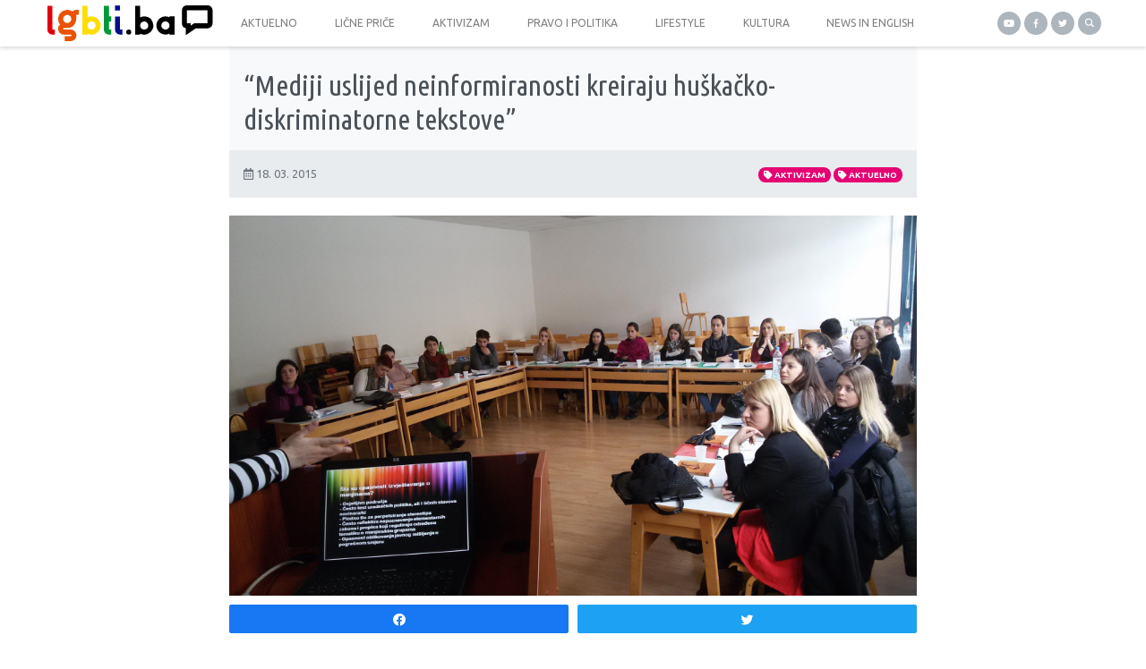

--- FILE ---
content_type: text/html; charset=UTF-8
request_url: https://lgbti.ba/mediji-uslijed-neinformiranosti-kreiraju-huskacko-diskriminatorne-tekstove/
body_size: 15081
content:
<!doctype html>
<html lang="bs-BA"
 xmlns:fb="http://ogp.me/ns/fb#">
  <head>
  <meta charset="utf-8">
  <meta http-equiv="x-ua-compatible" content="ie=edge">
  <meta name="viewport" content="width=device-width, initial-scale=1, shrink-to-fit=no">
  <meta name='robots' content='index, follow, max-image-preview:large, max-snippet:-1, max-video-preview:-1' />

<!-- Social Warfare v4.4.1 https://warfareplugins.com - BEGINNING OF OUTPUT -->
<style>
	@font-face {
		font-family: "sw-icon-font";
		src:url("https://lgbti.ba/app/plugins/social-warfare/assets/fonts/sw-icon-font.eot?ver=4.4.1");
		src:url("https://lgbti.ba/app/plugins/social-warfare/assets/fonts/sw-icon-font.eot?ver=4.4.1#iefix") format("embedded-opentype"),
		url("https://lgbti.ba/app/plugins/social-warfare/assets/fonts/sw-icon-font.woff?ver=4.4.1") format("woff"),
		url("https://lgbti.ba/app/plugins/social-warfare/assets/fonts/sw-icon-font.ttf?ver=4.4.1") format("truetype"),
		url("https://lgbti.ba/app/plugins/social-warfare/assets/fonts/sw-icon-font.svg?ver=4.4.1#1445203416") format("svg");
		font-weight: normal;
		font-style: normal;
		font-display:block;
	}
</style>
<!-- Social Warfare v4.4.1 https://warfareplugins.com - END OF OUTPUT -->


	<!-- This site is optimized with the Yoast SEO plugin v21.0 - https://yoast.com/wordpress/plugins/seo/ -->
	<title>“Mediji uslijed neinformiranosti kreiraju huškačko-diskriminatorne tekstove” - LGBTI.ba</title>
	<link rel="canonical" href="https://lgbti.ba/mediji-uslijed-neinformiranosti-kreiraju-huskacko-diskriminatorne-tekstove/" />
	<meta property="og:locale" content="bs_BA" />
	<meta property="og:type" content="article" />
	<meta property="og:title" content="“Mediji uslijed neinformiranosti kreiraju huškačko-diskriminatorne tekstove” - LGBTI.ba" />
	<meta property="og:description" content="Od 13. do 15. marta 2015. u organizaciji Sarajevskog otvorenog centra održana je Škola za studente_ice novinarstva i komunikologije i mlade novinare_ke pod nazivom &quot;Odgovorno novinarstvo: LGBT osobe i mediji&quot;. Donosimo utiske učesnika i učesnica!" />
	<meta property="og:url" content="https://lgbti.ba/mediji-uslijed-neinformiranosti-kreiraju-huskacko-diskriminatorne-tekstove/" />
	<meta property="og:site_name" content="LGBTI.ba" />
	<meta property="article:publisher" content="https://www.facebook.com/sarajevskiotvoreni.centar" />
	<meta property="article:published_time" content="2015-03-18T08:49:49+00:00" />
	<meta property="article:modified_time" content="2021-08-23T12:02:49+00:00" />
	<meta property="og:image" content="https://lgbti.ba/app/uploads/2015/03/11037374_721780317942243_4092996615398846003_o.jpg" />
	<meta property="og:image:width" content="2048" />
	<meta property="og:image:height" content="1152" />
	<meta property="og:image:type" content="image/jpeg" />
	<meta name="author" content="admin" />
	<meta name="twitter:card" content="summary_large_image" />
	<meta name="twitter:creator" content="@soc_sarajevo" />
	<meta name="twitter:site" content="@soc_sarajevo" />
	<meta name="twitter:label1" content="Written by" />
	<meta name="twitter:data1" content="admin" />
	<meta name="twitter:label2" content="Est. reading time" />
	<meta name="twitter:data2" content="3 minute" />
	<script type="application/ld+json" class="yoast-schema-graph">{"@context":"https://schema.org","@graph":[{"@type":"WebPage","@id":"https://lgbti.ba/mediji-uslijed-neinformiranosti-kreiraju-huskacko-diskriminatorne-tekstove/","url":"https://lgbti.ba/mediji-uslijed-neinformiranosti-kreiraju-huskacko-diskriminatorne-tekstove/","name":"“Mediji uslijed neinformiranosti kreiraju huškačko-diskriminatorne tekstove” - LGBTI.ba","isPartOf":{"@id":"https://lgbti.ba/#website"},"primaryImageOfPage":{"@id":"https://lgbti.ba/mediji-uslijed-neinformiranosti-kreiraju-huskacko-diskriminatorne-tekstove/#primaryimage"},"image":{"@id":"https://lgbti.ba/mediji-uslijed-neinformiranosti-kreiraju-huskacko-diskriminatorne-tekstove/#primaryimage"},"thumbnailUrl":"https://lgbti.ba/app/uploads/2015/03/11037374_721780317942243_4092996615398846003_o.jpg","datePublished":"2015-03-18T08:49:49+00:00","dateModified":"2021-08-23T12:02:49+00:00","author":{"@id":"https://lgbti.ba/#/schema/person/6b3347d5da3bc917098f28d3f18b41c7"},"breadcrumb":{"@id":"https://lgbti.ba/mediji-uslijed-neinformiranosti-kreiraju-huskacko-diskriminatorne-tekstove/#breadcrumb"},"inLanguage":"bs-BA","potentialAction":[{"@type":"ReadAction","target":["https://lgbti.ba/mediji-uslijed-neinformiranosti-kreiraju-huskacko-diskriminatorne-tekstove/"]}]},{"@type":"ImageObject","inLanguage":"bs-BA","@id":"https://lgbti.ba/mediji-uslijed-neinformiranosti-kreiraju-huskacko-diskriminatorne-tekstove/#primaryimage","url":"https://lgbti.ba/app/uploads/2015/03/11037374_721780317942243_4092996615398846003_o.jpg","contentUrl":"https://lgbti.ba/app/uploads/2015/03/11037374_721780317942243_4092996615398846003_o.jpg","width":2048,"height":1152},{"@type":"BreadcrumbList","@id":"https://lgbti.ba/mediji-uslijed-neinformiranosti-kreiraju-huskacko-diskriminatorne-tekstove/#breadcrumb","itemListElement":[{"@type":"ListItem","position":1,"name":"Home","item":"https://lgbti.ba/"},{"@type":"ListItem","position":2,"name":"“Mediji uslijed neinformiranosti kreiraju huškačko-diskriminatorne tekstove”"}]},{"@type":"WebSite","@id":"https://lgbti.ba/#website","url":"https://lgbti.ba/","name":"LGBTI.ba","description":"Portal o pravima LGBTI osoba","potentialAction":[{"@type":"SearchAction","target":{"@type":"EntryPoint","urlTemplate":"https://lgbti.ba/?s={search_term_string}"},"query-input":"required name=search_term_string"}],"inLanguage":"bs-BA"},{"@type":"Person","@id":"https://lgbti.ba/#/schema/person/6b3347d5da3bc917098f28d3f18b41c7","name":"admin","url":"https://lgbti.ba/author/admin/"}]}</script>
	<!-- / Yoast SEO plugin. -->


<link rel='dns-prefetch' href='//stats.wp.com' />
<link rel='dns-prefetch' href='//v0.wordpress.com' />
<link rel='dns-prefetch' href='//c0.wp.com' />
		<!-- This site uses the Google Analytics by MonsterInsights plugin v8.19 - Using Analytics tracking - https://www.monsterinsights.com/ -->
							<script src="//www.googletagmanager.com/gtag/js?id=G-SGR8K598HC"  data-cfasync="false" data-wpfc-render="false" type="text/javascript" async></script>
			<script data-cfasync="false" data-wpfc-render="false" type="text/javascript">
				var mi_version = '8.19';
				var mi_track_user = true;
				var mi_no_track_reason = '';
				
								var disableStrs = [
										'ga-disable-G-SGR8K598HC',
									];

				/* Function to detect opted out users */
				function __gtagTrackerIsOptedOut() {
					for (var index = 0; index < disableStrs.length; index++) {
						if (document.cookie.indexOf(disableStrs[index] + '=true') > -1) {
							return true;
						}
					}

					return false;
				}

				/* Disable tracking if the opt-out cookie exists. */
				if (__gtagTrackerIsOptedOut()) {
					for (var index = 0; index < disableStrs.length; index++) {
						window[disableStrs[index]] = true;
					}
				}

				/* Opt-out function */
				function __gtagTrackerOptout() {
					for (var index = 0; index < disableStrs.length; index++) {
						document.cookie = disableStrs[index] + '=true; expires=Thu, 31 Dec 2099 23:59:59 UTC; path=/';
						window[disableStrs[index]] = true;
					}
				}

				if ('undefined' === typeof gaOptout) {
					function gaOptout() {
						__gtagTrackerOptout();
					}
				}
								window.dataLayer = window.dataLayer || [];

				window.MonsterInsightsDualTracker = {
					helpers: {},
					trackers: {},
				};
				if (mi_track_user) {
					function __gtagDataLayer() {
						dataLayer.push(arguments);
					}

					function __gtagTracker(type, name, parameters) {
						if (!parameters) {
							parameters = {};
						}

						if (parameters.send_to) {
							__gtagDataLayer.apply(null, arguments);
							return;
						}

						if (type === 'event') {
														parameters.send_to = monsterinsights_frontend.v4_id;
							var hookName = name;
							if (typeof parameters['event_category'] !== 'undefined') {
								hookName = parameters['event_category'] + ':' + name;
							}

							if (typeof MonsterInsightsDualTracker.trackers[hookName] !== 'undefined') {
								MonsterInsightsDualTracker.trackers[hookName](parameters);
							} else {
								__gtagDataLayer('event', name, parameters);
							}
							
						} else {
							__gtagDataLayer.apply(null, arguments);
						}
					}

					__gtagTracker('js', new Date());
					__gtagTracker('set', {
						'developer_id.dZGIzZG': true,
											});
										__gtagTracker('config', 'G-SGR8K598HC', {"forceSSL":"true"} );
															window.gtag = __gtagTracker;										(function () {
						/* https://developers.google.com/analytics/devguides/collection/analyticsjs/ */
						/* ga and __gaTracker compatibility shim. */
						var noopfn = function () {
							return null;
						};
						var newtracker = function () {
							return new Tracker();
						};
						var Tracker = function () {
							return null;
						};
						var p = Tracker.prototype;
						p.get = noopfn;
						p.set = noopfn;
						p.send = function () {
							var args = Array.prototype.slice.call(arguments);
							args.unshift('send');
							__gaTracker.apply(null, args);
						};
						var __gaTracker = function () {
							var len = arguments.length;
							if (len === 0) {
								return;
							}
							var f = arguments[len - 1];
							if (typeof f !== 'object' || f === null || typeof f.hitCallback !== 'function') {
								if ('send' === arguments[0]) {
									var hitConverted, hitObject = false, action;
									if ('event' === arguments[1]) {
										if ('undefined' !== typeof arguments[3]) {
											hitObject = {
												'eventAction': arguments[3],
												'eventCategory': arguments[2],
												'eventLabel': arguments[4],
												'value': arguments[5] ? arguments[5] : 1,
											}
										}
									}
									if ('pageview' === arguments[1]) {
										if ('undefined' !== typeof arguments[2]) {
											hitObject = {
												'eventAction': 'page_view',
												'page_path': arguments[2],
											}
										}
									}
									if (typeof arguments[2] === 'object') {
										hitObject = arguments[2];
									}
									if (typeof arguments[5] === 'object') {
										Object.assign(hitObject, arguments[5]);
									}
									if ('undefined' !== typeof arguments[1].hitType) {
										hitObject = arguments[1];
										if ('pageview' === hitObject.hitType) {
											hitObject.eventAction = 'page_view';
										}
									}
									if (hitObject) {
										action = 'timing' === arguments[1].hitType ? 'timing_complete' : hitObject.eventAction;
										hitConverted = mapArgs(hitObject);
										__gtagTracker('event', action, hitConverted);
									}
								}
								return;
							}

							function mapArgs(args) {
								var arg, hit = {};
								var gaMap = {
									'eventCategory': 'event_category',
									'eventAction': 'event_action',
									'eventLabel': 'event_label',
									'eventValue': 'event_value',
									'nonInteraction': 'non_interaction',
									'timingCategory': 'event_category',
									'timingVar': 'name',
									'timingValue': 'value',
									'timingLabel': 'event_label',
									'page': 'page_path',
									'location': 'page_location',
									'title': 'page_title',
								};
								for (arg in args) {
																		if (!(!args.hasOwnProperty(arg) || !gaMap.hasOwnProperty(arg))) {
										hit[gaMap[arg]] = args[arg];
									} else {
										hit[arg] = args[arg];
									}
								}
								return hit;
							}

							try {
								f.hitCallback();
							} catch (ex) {
							}
						};
						__gaTracker.create = newtracker;
						__gaTracker.getByName = newtracker;
						__gaTracker.getAll = function () {
							return [];
						};
						__gaTracker.remove = noopfn;
						__gaTracker.loaded = true;
						window['__gaTracker'] = __gaTracker;
					})();
									} else {
										console.log("");
					(function () {
						function __gtagTracker() {
							return null;
						}

						window['__gtagTracker'] = __gtagTracker;
						window['gtag'] = __gtagTracker;
					})();
									}
			</script>
				<!-- / Google Analytics by MonsterInsights -->
		<script type="text/javascript">
window._wpemojiSettings = {"baseUrl":"https:\/\/s.w.org\/images\/core\/emoji\/14.0.0\/72x72\/","ext":".png","svgUrl":"https:\/\/s.w.org\/images\/core\/emoji\/14.0.0\/svg\/","svgExt":".svg","source":{"concatemoji":"https:\/\/lgbti.ba\/wp\/wp-includes\/js\/wp-emoji-release.min.js?ver=6.3"}};
/*! This file is auto-generated */
!function(i,n){var o,s,e;function c(e){try{var t={supportTests:e,timestamp:(new Date).valueOf()};sessionStorage.setItem(o,JSON.stringify(t))}catch(e){}}function p(e,t,n){e.clearRect(0,0,e.canvas.width,e.canvas.height),e.fillText(t,0,0);var t=new Uint32Array(e.getImageData(0,0,e.canvas.width,e.canvas.height).data),r=(e.clearRect(0,0,e.canvas.width,e.canvas.height),e.fillText(n,0,0),new Uint32Array(e.getImageData(0,0,e.canvas.width,e.canvas.height).data));return t.every(function(e,t){return e===r[t]})}function u(e,t,n){switch(t){case"flag":return n(e,"\ud83c\udff3\ufe0f\u200d\u26a7\ufe0f","\ud83c\udff3\ufe0f\u200b\u26a7\ufe0f")?!1:!n(e,"\ud83c\uddfa\ud83c\uddf3","\ud83c\uddfa\u200b\ud83c\uddf3")&&!n(e,"\ud83c\udff4\udb40\udc67\udb40\udc62\udb40\udc65\udb40\udc6e\udb40\udc67\udb40\udc7f","\ud83c\udff4\u200b\udb40\udc67\u200b\udb40\udc62\u200b\udb40\udc65\u200b\udb40\udc6e\u200b\udb40\udc67\u200b\udb40\udc7f");case"emoji":return!n(e,"\ud83e\udef1\ud83c\udffb\u200d\ud83e\udef2\ud83c\udfff","\ud83e\udef1\ud83c\udffb\u200b\ud83e\udef2\ud83c\udfff")}return!1}function f(e,t,n){var r="undefined"!=typeof WorkerGlobalScope&&self instanceof WorkerGlobalScope?new OffscreenCanvas(300,150):i.createElement("canvas"),a=r.getContext("2d",{willReadFrequently:!0}),o=(a.textBaseline="top",a.font="600 32px Arial",{});return e.forEach(function(e){o[e]=t(a,e,n)}),o}function t(e){var t=i.createElement("script");t.src=e,t.defer=!0,i.head.appendChild(t)}"undefined"!=typeof Promise&&(o="wpEmojiSettingsSupports",s=["flag","emoji"],n.supports={everything:!0,everythingExceptFlag:!0},e=new Promise(function(e){i.addEventListener("DOMContentLoaded",e,{once:!0})}),new Promise(function(t){var n=function(){try{var e=JSON.parse(sessionStorage.getItem(o));if("object"==typeof e&&"number"==typeof e.timestamp&&(new Date).valueOf()<e.timestamp+604800&&"object"==typeof e.supportTests)return e.supportTests}catch(e){}return null}();if(!n){if("undefined"!=typeof Worker&&"undefined"!=typeof OffscreenCanvas&&"undefined"!=typeof URL&&URL.createObjectURL&&"undefined"!=typeof Blob)try{var e="postMessage("+f.toString()+"("+[JSON.stringify(s),u.toString(),p.toString()].join(",")+"));",r=new Blob([e],{type:"text/javascript"}),a=new Worker(URL.createObjectURL(r),{name:"wpTestEmojiSupports"});return void(a.onmessage=function(e){c(n=e.data),a.terminate(),t(n)})}catch(e){}c(n=f(s,u,p))}t(n)}).then(function(e){for(var t in e)n.supports[t]=e[t],n.supports.everything=n.supports.everything&&n.supports[t],"flag"!==t&&(n.supports.everythingExceptFlag=n.supports.everythingExceptFlag&&n.supports[t]);n.supports.everythingExceptFlag=n.supports.everythingExceptFlag&&!n.supports.flag,n.DOMReady=!1,n.readyCallback=function(){n.DOMReady=!0}}).then(function(){return e}).then(function(){var e;n.supports.everything||(n.readyCallback(),(e=n.source||{}).concatemoji?t(e.concatemoji):e.wpemoji&&e.twemoji&&(t(e.twemoji),t(e.wpemoji)))}))}((window,document),window._wpemojiSettings);
</script>
<style type="text/css">
img.wp-smiley,
img.emoji {
	display: inline !important;
	border: none !important;
	box-shadow: none !important;
	height: 1em !important;
	width: 1em !important;
	margin: 0 0.07em !important;
	vertical-align: -0.1em !important;
	background: none !important;
	padding: 0 !important;
}
</style>
	<link rel='stylesheet' id='social-warfare-block-css-css' href='https://lgbti.ba/app/plugins/social-warfare/assets/js/post-editor/dist/blocks.style.build.css?ver=6.3' type='text/css' media='all' />
<link rel='stylesheet' id='wp-block-library-css' href='https://c0.wp.com/c/6.3/wp-includes/css/dist/block-library/style.min.css' type='text/css' media='all' />
<style id='wp-block-library-inline-css' type='text/css'>
.has-text-align-justify{text-align:justify;}
</style>
<link rel='stylesheet' id='jetpack-videopress-video-block-view-css' href='https://lgbti.ba/app/plugins/jetpack/jetpack_vendor/automattic/jetpack-videopress/build/block-editor/blocks/video/view.css?minify=false&#038;ver=34ae973733627b74a14e' type='text/css' media='all' />
<link rel='stylesheet' id='mediaelement-css' href='https://c0.wp.com/c/6.3/wp-includes/js/mediaelement/mediaelementplayer-legacy.min.css' type='text/css' media='all' />
<link rel='stylesheet' id='wp-mediaelement-css' href='https://c0.wp.com/c/6.3/wp-includes/js/mediaelement/wp-mediaelement.min.css' type='text/css' media='all' />
<style id='classic-theme-styles-inline-css' type='text/css'>
/*! This file is auto-generated */
.wp-block-button__link{color:#fff;background-color:#32373c;border-radius:9999px;box-shadow:none;text-decoration:none;padding:calc(.667em + 2px) calc(1.333em + 2px);font-size:1.125em}.wp-block-file__button{background:#32373c;color:#fff;text-decoration:none}
</style>
<style id='global-styles-inline-css' type='text/css'>
body{--wp--preset--color--black: #000000;--wp--preset--color--cyan-bluish-gray: #abb8c3;--wp--preset--color--white: #ffffff;--wp--preset--color--pale-pink: #f78da7;--wp--preset--color--vivid-red: #cf2e2e;--wp--preset--color--luminous-vivid-orange: #ff6900;--wp--preset--color--luminous-vivid-amber: #fcb900;--wp--preset--color--light-green-cyan: #7bdcb5;--wp--preset--color--vivid-green-cyan: #00d084;--wp--preset--color--pale-cyan-blue: #8ed1fc;--wp--preset--color--vivid-cyan-blue: #0693e3;--wp--preset--color--vivid-purple: #9b51e0;--wp--preset--gradient--vivid-cyan-blue-to-vivid-purple: linear-gradient(135deg,rgba(6,147,227,1) 0%,rgb(155,81,224) 100%);--wp--preset--gradient--light-green-cyan-to-vivid-green-cyan: linear-gradient(135deg,rgb(122,220,180) 0%,rgb(0,208,130) 100%);--wp--preset--gradient--luminous-vivid-amber-to-luminous-vivid-orange: linear-gradient(135deg,rgba(252,185,0,1) 0%,rgba(255,105,0,1) 100%);--wp--preset--gradient--luminous-vivid-orange-to-vivid-red: linear-gradient(135deg,rgba(255,105,0,1) 0%,rgb(207,46,46) 100%);--wp--preset--gradient--very-light-gray-to-cyan-bluish-gray: linear-gradient(135deg,rgb(238,238,238) 0%,rgb(169,184,195) 100%);--wp--preset--gradient--cool-to-warm-spectrum: linear-gradient(135deg,rgb(74,234,220) 0%,rgb(151,120,209) 20%,rgb(207,42,186) 40%,rgb(238,44,130) 60%,rgb(251,105,98) 80%,rgb(254,248,76) 100%);--wp--preset--gradient--blush-light-purple: linear-gradient(135deg,rgb(255,206,236) 0%,rgb(152,150,240) 100%);--wp--preset--gradient--blush-bordeaux: linear-gradient(135deg,rgb(254,205,165) 0%,rgb(254,45,45) 50%,rgb(107,0,62) 100%);--wp--preset--gradient--luminous-dusk: linear-gradient(135deg,rgb(255,203,112) 0%,rgb(199,81,192) 50%,rgb(65,88,208) 100%);--wp--preset--gradient--pale-ocean: linear-gradient(135deg,rgb(255,245,203) 0%,rgb(182,227,212) 50%,rgb(51,167,181) 100%);--wp--preset--gradient--electric-grass: linear-gradient(135deg,rgb(202,248,128) 0%,rgb(113,206,126) 100%);--wp--preset--gradient--midnight: linear-gradient(135deg,rgb(2,3,129) 0%,rgb(40,116,252) 100%);--wp--preset--font-size--small: 13px;--wp--preset--font-size--medium: 20px;--wp--preset--font-size--large: 36px;--wp--preset--font-size--x-large: 42px;--wp--preset--spacing--20: 0.44rem;--wp--preset--spacing--30: 0.67rem;--wp--preset--spacing--40: 1rem;--wp--preset--spacing--50: 1.5rem;--wp--preset--spacing--60: 2.25rem;--wp--preset--spacing--70: 3.38rem;--wp--preset--spacing--80: 5.06rem;--wp--preset--shadow--natural: 6px 6px 9px rgba(0, 0, 0, 0.2);--wp--preset--shadow--deep: 12px 12px 50px rgba(0, 0, 0, 0.4);--wp--preset--shadow--sharp: 6px 6px 0px rgba(0, 0, 0, 0.2);--wp--preset--shadow--outlined: 6px 6px 0px -3px rgba(255, 255, 255, 1), 6px 6px rgba(0, 0, 0, 1);--wp--preset--shadow--crisp: 6px 6px 0px rgba(0, 0, 0, 1);}:where(.is-layout-flex){gap: 0.5em;}:where(.is-layout-grid){gap: 0.5em;}body .is-layout-flow > .alignleft{float: left;margin-inline-start: 0;margin-inline-end: 2em;}body .is-layout-flow > .alignright{float: right;margin-inline-start: 2em;margin-inline-end: 0;}body .is-layout-flow > .aligncenter{margin-left: auto !important;margin-right: auto !important;}body .is-layout-constrained > .alignleft{float: left;margin-inline-start: 0;margin-inline-end: 2em;}body .is-layout-constrained > .alignright{float: right;margin-inline-start: 2em;margin-inline-end: 0;}body .is-layout-constrained > .aligncenter{margin-left: auto !important;margin-right: auto !important;}body .is-layout-constrained > :where(:not(.alignleft):not(.alignright):not(.alignfull)){max-width: var(--wp--style--global--content-size);margin-left: auto !important;margin-right: auto !important;}body .is-layout-constrained > .alignwide{max-width: var(--wp--style--global--wide-size);}body .is-layout-flex{display: flex;}body .is-layout-flex{flex-wrap: wrap;align-items: center;}body .is-layout-flex > *{margin: 0;}body .is-layout-grid{display: grid;}body .is-layout-grid > *{margin: 0;}:where(.wp-block-columns.is-layout-flex){gap: 2em;}:where(.wp-block-columns.is-layout-grid){gap: 2em;}:where(.wp-block-post-template.is-layout-flex){gap: 1.25em;}:where(.wp-block-post-template.is-layout-grid){gap: 1.25em;}.has-black-color{color: var(--wp--preset--color--black) !important;}.has-cyan-bluish-gray-color{color: var(--wp--preset--color--cyan-bluish-gray) !important;}.has-white-color{color: var(--wp--preset--color--white) !important;}.has-pale-pink-color{color: var(--wp--preset--color--pale-pink) !important;}.has-vivid-red-color{color: var(--wp--preset--color--vivid-red) !important;}.has-luminous-vivid-orange-color{color: var(--wp--preset--color--luminous-vivid-orange) !important;}.has-luminous-vivid-amber-color{color: var(--wp--preset--color--luminous-vivid-amber) !important;}.has-light-green-cyan-color{color: var(--wp--preset--color--light-green-cyan) !important;}.has-vivid-green-cyan-color{color: var(--wp--preset--color--vivid-green-cyan) !important;}.has-pale-cyan-blue-color{color: var(--wp--preset--color--pale-cyan-blue) !important;}.has-vivid-cyan-blue-color{color: var(--wp--preset--color--vivid-cyan-blue) !important;}.has-vivid-purple-color{color: var(--wp--preset--color--vivid-purple) !important;}.has-black-background-color{background-color: var(--wp--preset--color--black) !important;}.has-cyan-bluish-gray-background-color{background-color: var(--wp--preset--color--cyan-bluish-gray) !important;}.has-white-background-color{background-color: var(--wp--preset--color--white) !important;}.has-pale-pink-background-color{background-color: var(--wp--preset--color--pale-pink) !important;}.has-vivid-red-background-color{background-color: var(--wp--preset--color--vivid-red) !important;}.has-luminous-vivid-orange-background-color{background-color: var(--wp--preset--color--luminous-vivid-orange) !important;}.has-luminous-vivid-amber-background-color{background-color: var(--wp--preset--color--luminous-vivid-amber) !important;}.has-light-green-cyan-background-color{background-color: var(--wp--preset--color--light-green-cyan) !important;}.has-vivid-green-cyan-background-color{background-color: var(--wp--preset--color--vivid-green-cyan) !important;}.has-pale-cyan-blue-background-color{background-color: var(--wp--preset--color--pale-cyan-blue) !important;}.has-vivid-cyan-blue-background-color{background-color: var(--wp--preset--color--vivid-cyan-blue) !important;}.has-vivid-purple-background-color{background-color: var(--wp--preset--color--vivid-purple) !important;}.has-black-border-color{border-color: var(--wp--preset--color--black) !important;}.has-cyan-bluish-gray-border-color{border-color: var(--wp--preset--color--cyan-bluish-gray) !important;}.has-white-border-color{border-color: var(--wp--preset--color--white) !important;}.has-pale-pink-border-color{border-color: var(--wp--preset--color--pale-pink) !important;}.has-vivid-red-border-color{border-color: var(--wp--preset--color--vivid-red) !important;}.has-luminous-vivid-orange-border-color{border-color: var(--wp--preset--color--luminous-vivid-orange) !important;}.has-luminous-vivid-amber-border-color{border-color: var(--wp--preset--color--luminous-vivid-amber) !important;}.has-light-green-cyan-border-color{border-color: var(--wp--preset--color--light-green-cyan) !important;}.has-vivid-green-cyan-border-color{border-color: var(--wp--preset--color--vivid-green-cyan) !important;}.has-pale-cyan-blue-border-color{border-color: var(--wp--preset--color--pale-cyan-blue) !important;}.has-vivid-cyan-blue-border-color{border-color: var(--wp--preset--color--vivid-cyan-blue) !important;}.has-vivid-purple-border-color{border-color: var(--wp--preset--color--vivid-purple) !important;}.has-vivid-cyan-blue-to-vivid-purple-gradient-background{background: var(--wp--preset--gradient--vivid-cyan-blue-to-vivid-purple) !important;}.has-light-green-cyan-to-vivid-green-cyan-gradient-background{background: var(--wp--preset--gradient--light-green-cyan-to-vivid-green-cyan) !important;}.has-luminous-vivid-amber-to-luminous-vivid-orange-gradient-background{background: var(--wp--preset--gradient--luminous-vivid-amber-to-luminous-vivid-orange) !important;}.has-luminous-vivid-orange-to-vivid-red-gradient-background{background: var(--wp--preset--gradient--luminous-vivid-orange-to-vivid-red) !important;}.has-very-light-gray-to-cyan-bluish-gray-gradient-background{background: var(--wp--preset--gradient--very-light-gray-to-cyan-bluish-gray) !important;}.has-cool-to-warm-spectrum-gradient-background{background: var(--wp--preset--gradient--cool-to-warm-spectrum) !important;}.has-blush-light-purple-gradient-background{background: var(--wp--preset--gradient--blush-light-purple) !important;}.has-blush-bordeaux-gradient-background{background: var(--wp--preset--gradient--blush-bordeaux) !important;}.has-luminous-dusk-gradient-background{background: var(--wp--preset--gradient--luminous-dusk) !important;}.has-pale-ocean-gradient-background{background: var(--wp--preset--gradient--pale-ocean) !important;}.has-electric-grass-gradient-background{background: var(--wp--preset--gradient--electric-grass) !important;}.has-midnight-gradient-background{background: var(--wp--preset--gradient--midnight) !important;}.has-small-font-size{font-size: var(--wp--preset--font-size--small) !important;}.has-medium-font-size{font-size: var(--wp--preset--font-size--medium) !important;}.has-large-font-size{font-size: var(--wp--preset--font-size--large) !important;}.has-x-large-font-size{font-size: var(--wp--preset--font-size--x-large) !important;}
.wp-block-navigation a:where(:not(.wp-element-button)){color: inherit;}
:where(.wp-block-post-template.is-layout-flex){gap: 1.25em;}:where(.wp-block-post-template.is-layout-grid){gap: 1.25em;}
:where(.wp-block-columns.is-layout-flex){gap: 2em;}:where(.wp-block-columns.is-layout-grid){gap: 2em;}
.wp-block-pullquote{font-size: 1.5em;line-height: 1.6;}
</style>
<link rel='stylesheet' id='social_warfare-css' href='https://lgbti.ba/app/plugins/social-warfare/assets/css/style.min.css?ver=4.4.1' type='text/css' media='all' />
<link rel='stylesheet' id='pptwj-widget-tab-css-css' href='https://lgbti.ba/app/plugins/popular-posts-tab-widget-for-jetpack/tab.css?ver=6.3' type='text/css' media='all' />
<style id='jetpack_facebook_likebox-inline-css' type='text/css'>
.widget_facebook_likebox {
	overflow: hidden;
}

</style>
<link rel='stylesheet' id='sage/main.css-css' href='https://lgbti.ba/app/themes/lgbti/dist/styles/main_d170ae44.css' type='text/css' media='all' />
<link rel='stylesheet' id='jetpack_css-css' href='https://c0.wp.com/p/jetpack/12.4/css/jetpack.css' type='text/css' media='all' />
<script type='text/javascript' src='https://lgbti.ba/app/plugins/google-analytics-for-wordpress/assets/js/frontend-gtag.js?ver=8.19' id='monsterinsights-frontend-script-js'></script>
<script data-cfasync="false" data-wpfc-render="false" type="text/javascript" id='monsterinsights-frontend-script-js-extra'>/* <![CDATA[ */
var monsterinsights_frontend = {"js_events_tracking":"true","download_extensions":"doc,pdf,ppt,zip,xls,docx,pptx,xlsx","inbound_paths":"[]","home_url":"https:\/\/lgbti.ba","hash_tracking":"false","v4_id":"G-SGR8K598HC"};/* ]]> */
</script>
<script type='text/javascript' src='https://c0.wp.com/c/6.3/wp-includes/js/jquery/jquery.min.js' id='jquery-core-js'></script>
<script type='text/javascript' src='https://c0.wp.com/c/6.3/wp-includes/js/jquery/jquery-migrate.min.js' id='jquery-migrate-js'></script>
<script type='text/javascript' id='pptwj-widget-tab-js-js-extra'>
/* <![CDATA[ */
var PPTWJ = {"ajaxUrl":"https:\/\/lgbti.ba\/wp\/wp-admin\/admin-ajax.php"};
/* ]]> */
</script>
<script type='text/javascript' src='https://lgbti.ba/app/plugins/popular-posts-tab-widget-for-jetpack/tab.js?ver=6.3' id='pptwj-widget-tab-js-js'></script>
<link rel="https://api.w.org/" href="https://lgbti.ba/wp-json/" /><link rel="alternate" type="application/json" href="https://lgbti.ba/wp-json/wp/v2/posts/7992" /><link rel="EditURI" type="application/rsd+xml" title="RSD" href="https://lgbti.ba/wp/xmlrpc.php?rsd" />
<meta name="generator" content="WordPress 6.3" />
<link rel='shortlink' href='https://wp.me/pcaVOb-24U' />
<link rel="alternate" type="application/json+oembed" href="https://lgbti.ba/wp-json/oembed/1.0/embed?url=https%3A%2F%2Flgbti.ba%2Fmediji-uslijed-neinformiranosti-kreiraju-huskacko-diskriminatorne-tekstove%2F" />
<link rel="alternate" type="text/xml+oembed" href="https://lgbti.ba/wp-json/oembed/1.0/embed?url=https%3A%2F%2Flgbti.ba%2Fmediji-uslijed-neinformiranosti-kreiraju-huskacko-diskriminatorne-tekstove%2F&#038;format=xml" />
<meta property="fb:app_id" content="235158646689688"/><meta property="fb:admins" content="682358204"/>	<style>img#wpstats{display:none}</style>
		<style type="text/css">.broken_link, a.broken_link {
	text-decoration: line-through;
}</style><link rel="icon" href="https://lgbti.ba/app/uploads/2020/03/cropped-favicon-480x480.png" sizes="32x32" />
<link rel="icon" href="https://lgbti.ba/app/uploads/2020/03/cropped-favicon-480x480.png" sizes="192x192" />
<link rel="apple-touch-icon" href="https://lgbti.ba/app/uploads/2020/03/cropped-favicon-480x480.png" />
<meta name="msapplication-TileImage" content="https://lgbti.ba/app/uploads/2020/03/cropped-favicon-480x480.png" />
  <script src="https://kit.fontawesome.com/cfaefd0f57.js" crossorigin="anonymous"></script>
</head>
  <body class="post-template-default single single-post postid-7992 single-format-standard mediji-uslijed-neinformiranosti-kreiraju-huskacko-diskriminatorne-tekstove app-data index-data singular-data single-data single-post-data single-post-mediji-uslijed-neinformiranosti-kreiraju-huskacko-diskriminatorne-tekstove-data">
        <header class="top-menu banner bg-white shadow-sm">
  <div class="container-xl px-0">
    <div class="row align-items-stretch justify-content-between justify-content-lg-center">
      <a
          class="brand col justify-content-start pl-2 order-1"
          title="LGBTI.ba"
          href="https://lgbti.ba/"
      >
        <img
            src="https://lgbti.ba/app/themes/lgbti/dist/images/logo_a2753888.svg"
            alt="lgbti.ba"
        >
      </a>
      <div class="buttons d-flex col justify-content-end justify-content-xl-end align-items-center pr-2 order-2 order-md-2 order-lg-3">
        <a title="YouTube" class="button-circle youtube" href="https://www.youtube.com/channel/UCi_vLbjO9MYfUPQskUaFaJg" target="_blank">
  <img alt="Youtube" src="https://lgbti.ba/app/themes/lgbti/dist/images/youtube_b506cd2c.svg">
</a>
<a title="Facebook" class="button-circle facebook" href="https://www.facebook.com/lgbti.ba/" target="_blank">
  <img alt="Facebook" src="https://lgbti.ba/app/themes/lgbti/dist/images/facebook_3c3bab61.svg">
</a>
<a title="Twitter" class="button-circle twitter" href="https://twitter.com/LGBTba" target="_blank">
  <img alt="Twitter" src="https://lgbti.ba/app/themes/lgbti/dist/images/twitter_e989aee9.svg">
</a>
        <a
            aria-controls="search-collapse"
            aria-expanded="false"
            class="button-circle search"
            data-toggle="collapse"
            href="#search-collapse"
            title="Pretraga"
        ><img
              src="https://lgbti.ba/app/themes/lgbti/dist/images/search_95dadf61.svg"
              alt="Pretraga"
          >
        </a>
      </div>
      <nav class="nav-primary navbar-light bg-white text-uppercase order-3 order-md-2 order-xl-2 w-md-100 flex-grow-1 px-md-0 px-lg-2">
        <div class="d-flex align-items-center w-100"><ul id="menu-top-menu" class="nav navbar-nav w-100 d-flex flex-row justify-content-start justify-content-md-around"><li id="menu-item-17384" class="menu-item menu-item-type-taxonomy menu-item-object-category current-post-ancestor current-menu-parent current-post-parent nav-item nav-item-17384"><a title="Aktuelno" href="https://lgbti.ba/kategorija/aktuelno/" class="nav-link"><span>Aktuelno</span></a></li><li id="menu-item-18360" class="menu-item menu-item-type-taxonomy menu-item-object-category nav-item nav-item-18360"><a title="Lične priče" href="https://lgbti.ba/kategorija/licne-price/" class="nav-link"><span>Lične priče</span></a></li><li id="menu-item-17254" class="menu-item menu-item-type-taxonomy menu-item-object-category current-post-ancestor current-menu-parent current-post-parent nav-item nav-item-17254"><a title="Aktivizam" href="https://lgbti.ba/kategorija/aktivizam/" class="nav-link"><span>Aktivizam</span></a></li><li id="menu-item-18361" class="menu-item menu-item-type-taxonomy menu-item-object-category nav-item nav-item-18361"><a title="Pravo i politika" href="https://lgbti.ba/kategorija/pravo-i-politika/" class="nav-link"><span>Pravo i politika</span></a></li><li id="menu-item-21141" class="menu-item menu-item-type-taxonomy menu-item-object-category nav-item nav-item-21141"><a title="Lifestyle" href="https://lgbti.ba/kategorija/lifestyle/" class="nav-link"><span>Lifestyle</span></a></li><li id="menu-item-18359" class="menu-item menu-item-type-taxonomy menu-item-object-category nav-item nav-item-18359"><a title="Kultura" href="https://lgbti.ba/kategorija/kultura/" class="nav-link"><span>Kultura</span></a></li><li id="menu-item-17356" class="menu-item menu-item-type-taxonomy menu-item-object-category nav-item nav-item-17356"><a title="News in English" href="https://lgbti.ba/kategorija/news-in-english/" class="nav-link"><span>News in English</span></a></li></ul></div>
      </nav>
    </div>
    <div
        class="collapse"
        id="search-collapse"
    >
      <div class="row no-gutters search-wrapper bg-light align-items-stretch">
        <div class="col p-3">
          <form role="search" method="get" action="https://lgbti.ba/">
    <div class="input-group">
        <input id="search-box" type="text" class="form-control rounded-0" placeholder="" aria-label="" value="" name="s" title="Pretraga:">
        <span class="input-group-btn"><button class="btn btn-primary rounded-0" type="submit">Pretraga</button></span>
    </div>
</form>
        </div>
      </div>
    </div>
  </div>
</header>

    <div class="wrap container-xl px-0" role="document">
      <div class="content">
        <main class="main">
          
       <div class="row mb-5">
  <div class="col-md-10 col-lg-8 px-3">
    <article class="card shadow-none">
      <header class="card-header bg-lighter pt-4 px-3">
        <h1 class="entry-title">“Mediji uslijed neinformiranosti kreiraju huškačko-diskriminatorne tekstove”</h1>
      </header>

      <div class="row meta d-flex justify-content-between align-items-end text-muted bg-light p-3">
  <div class="col small d-flex flex-column flex-md-row">
    <div class="mr-2"><i class="far fa-calendar-alt"></i> 18. 03. 2015</div>
  </div>
  <div class="col small text-right"><a title="Postovi iz kategorije: Aktivizam" class="badge badge-pill badge-primary text-uppercase text-white py-1" href="https://lgbti.ba/kategorija/aktivizam"><i class="fas fa-tag"></i>  Aktivizam</a> <a title="Postovi iz kategorije: Aktuelno" class="badge badge-pill badge-primary text-uppercase text-white py-1" href="https://lgbti.ba/kategorija/aktuelno"><i class="fas fa-tag"></i>  Aktuelno</a></div>
</div>

      <div class="entry-content card-body px-0 pb-0">
        <p><img decoding="async" class="img-fluid " src="https://lgbti.ba/app/uploads/2015/03/11037374_721780317942243_4092996615398846003_o.jpg" alt="11037374_721780317942243_4092996615398846003_o" />Piše: Jadranka Ćuzulan<br /> Foto: <a href="https://www.facebook.com/sarajevskiotvoreni.centar" class="broken_link">Sarajevski otvoreni centar Facebook page</a></p> <p>Od 13. do 15. marta 2015. u organizaciji <a href="www.soc.ba" class="broken_link">Sarajevskog otvorenog centra</a> održana je Škola za studente_ice novinarstva i komunikologije i mlade novinare_ke pod nazivom <em>Odgovorno novinarstvo: LGBT osobe i mediji</em>. Učesnici_ce su tokom tri dana imali_e priliku da od stručnih osoba čuju informacije koje im nisu dostupne u obrazovnim institucijama, i da se senzibilišu po pitanju prava LGBT osoba, između ostalog korištenjem ispravne terminologije. Jedan od učesnika navodi da vjeruje “kako će uslijed realizacije treninga politički korektni termini doživjeti svojevrsnu ekspanziju u nama, te će nas pretvoriti u građane koji prijavljuju zloupotrebu slobode govora, odnosno govor mržnje”.</p> <p>Jedna od tema predavanja je bila i zašto je bitno pisati o LGBT temama, tj. zašto je izvještavanje o pravima manjina, kao i o pravima LGBT osoba, na profesionalan i etički način značajna tema, a zaključak je da mediji predstavljaju moćan instrument kojim se može vršiti utjecaj na stavove i ponašanja građana_ki.</p> <p>Također, učesnici_e su imali priliku da se upoznaju sa dominantnim obrascima predstavljanja LGBT osoba u BH medijima, i vjeruju da bi se “konstantnim educiranjem i nadograđivanjem novinarskog kadra znatno popravilo javno mišljenje, čiji su kreatori upravo mediji, koji uslijed neinformisanosti kreiraju huškačko-diskriminatorne tekstove čije smo primjere imali priliku dekonstruirati tijekom ovog treninga”.</p> <p>Jedna od posebnosti treninga je bila i “živa biblioteka”, koja je jednu od učesnica izuzetno dojmila. “Najviše mi se svidjela &#8216;živa biblioteka&#8217;. Mogli smo da pitamo LGBT osobe štagod smo htjeli, i ja sam imala mnogo pitanja, međutim, morali smo završiti.”</p> <p>Jedan od gostiju je bio organizator Parade ponosa u Beogradu Bojan Stojanović, koji je govorio o jednoj od najzastupljenijih tema kada se govori o izvještavanju o LGBT osobama – Paradi ponosa. Osim njega, tu su bile i gošće iz Hrvatske, sa portala <a href="www.crol.hr" class="broken_link">CroL.hr</a>, koje su upoznale učesnike_ce sa radom na LGBT portalu. Učesnici_e su bili zadovoljni_e organizacijom treninga i predavačima_cama.</p> <p>“Trening je jako dobro osmišljen, kreativan, teme su zanimljive, predavači_ce su zaista i zanimljivi i kompetentni da pričaju o ovim temama što je, naravno, nama na neki način i najbitnije – da naučimo nešto o čemu dosada nitko od nas nije uopće razmišljao.” Predrasude koje su eventualno imali o LGBT populaciji, uslijed nedostatka informacija, sada su nestale, i misle da je edukacija ove vrste prijeko potrebna.</p> <p>“Treba mlade ljude pogotovo, a i sve ostale, educirati o ovakvim stvarima, jer dosta je predrasuda o tim osobama. I ja čak, nisam imala predrasude, ali nisam nikada znala iz njihovog ugla kako to izgleda. Kad dođeš – naučiš – vidiš da nije tako strašno da se dvije osobe istog spola vole i zaljubljuju.”</p> <p>Osim toga, iz novinarskog ugla, naučili su kako objektivno predstavljati LGBT osobe.</p> <p>“Naučila sam kako se odnositi prema tim ljudima – kažem, iz sfere novinara, koliko mi ustvari moramo paziti, koliko moramo poštovati i biti odgovorni, i objektivni kada govorimo o njima.”</p> <p>Učesnici_e imaju obavezu da po završetku treninga napišu novinarski tekst na temu prava i života LGBT osoba u BIH, koji će biti objavljen na portalu Lgbt.ba. Oni_e smatraju da ih je ovaj trening pripremio za izvještavanje u budućnosti, po riječima jedne od učesnica, “da za par mjeseci, ako uspijem početi raditi, već znam koliko se odgovorno i koliko objektivno moram ponašati, i biti upućena u sve to, kada odlučim da uopće napišem bilo koji tekst koji se tiče LGBT populacije.”</p> <div class="swp-hidden-panel-wrap" style="display: none; visibility: collapse; opacity: 0"><div class="swp_social_panel swp_horizontal_panel swp_flat_fresh  swp_default_full_color swp_individual_full_color swp_other_full_color scale-100  scale-" data-min-width="1100" data-float-color="#ffffff" data-float="bottom" data-float-mobile="bottom" data-transition="slide" data-post-id="7992" ><div class="nc_tweetContainer swp_share_button swp_facebook" data-network="facebook"><a class="nc_tweet swp_share_link" rel="nofollow noreferrer noopener" target="_blank" href="https://www.facebook.com/share.php?u=https%3A%2F%2Flgbti.ba%2Fmediji-uslijed-neinformiranosti-kreiraju-huskacko-diskriminatorne-tekstove%2F" data-link="https://www.facebook.com/share.php?u=https%3A%2F%2Flgbti.ba%2Fmediji-uslijed-neinformiranosti-kreiraju-huskacko-diskriminatorne-tekstove%2F"><span class="swp_count swp_hide"><span class="iconFiller"><span class="spaceManWilly"><i class="sw swp_facebook_icon"></i><span class="swp_share">Share</span></span></span></span></a></div><div class="nc_tweetContainer swp_share_button swp_twitter" data-network="twitter"><a class="nc_tweet swp_share_link" rel="nofollow noreferrer noopener" target="_blank" href="https://twitter.com/intent/tweet?text=%E2%80%9CMediji+uslijed+neinformiranosti+kreiraju+hu%C5%A1ka%C4%8Dko-diskriminatorne+tekstove%E2%80%9D&url=https%3A%2F%2Flgbti.ba%2Fmediji-uslijed-neinformiranosti-kreiraju-huskacko-diskriminatorne-tekstove%2F&via=LGBTba" data-link="https://twitter.com/intent/tweet?text=%E2%80%9CMediji+uslijed+neinformiranosti+kreiraju+hu%C5%A1ka%C4%8Dko-diskriminatorne+tekstove%E2%80%9D&url=https%3A%2F%2Flgbti.ba%2Fmediji-uslijed-neinformiranosti-kreiraju-huskacko-diskriminatorne-tekstove%2F&via=LGBTba"><span class="swp_count swp_hide"><span class="iconFiller"><span class="spaceManWilly"><i class="sw swp_twitter_icon"></i><span class="swp_share">Tweet</span></span></span></span></a></div></div></div><div class="swp-content-locator"></div>      </div>

      <footer class="post-tags card-footer px-0"> <a title="Postovi tagovani kao: izvještavanje o manjinama" class="badge badge-pill badge-gray text-uppercase text-white py-1" href="https://lgbti.ba/tag/izvjestavanje-o-manjinama"><i class="fas fa-tag"></i>  izvještavanje o manjinama</a> <a title="Postovi tagovani kao: sarajevski otvoreni centar" class="badge badge-pill badge-gray text-uppercase text-white py-1" href="https://lgbti.ba/tag/sarajevski-otvoreni-centar"><i class="fas fa-tag"></i>  sarajevski otvoreni centar</a> <a title="Postovi tagovani kao: škola novinarstva" class="badge badge-pill badge-gray text-uppercase text-white py-1" href="https://lgbti.ba/tag/skola-novinarstva"><i class="fas fa-tag"></i>  škola novinarstva</a> </footer>

      <div class="row">
        <div class="col">
          <div class="swp_social_panel swp_horizontal_panel swp_flat_fresh  swp_default_full_color swp_individual_full_color swp_other_full_color scale-100  scale-" data-min-width="1100" data-float-color="#ffffff" data-float="bottom" data-float-mobile="bottom" data-transition="slide" data-post-id="7992" ><div class="nc_tweetContainer swp_share_button swp_facebook" data-network="facebook"><a class="nc_tweet swp_share_link" rel="nofollow noreferrer noopener" target="_blank" href="https://www.facebook.com/share.php?u=https%3A%2F%2Flgbti.ba%2Fmediji-uslijed-neinformiranosti-kreiraju-huskacko-diskriminatorne-tekstove%2F" data-link="https://www.facebook.com/share.php?u=https%3A%2F%2Flgbti.ba%2Fmediji-uslijed-neinformiranosti-kreiraju-huskacko-diskriminatorne-tekstove%2F"><span class="swp_count swp_hide"><span class="iconFiller"><span class="spaceManWilly"><i class="sw swp_facebook_icon"></i><span class="swp_share">Share</span></span></span></span></a></div><div class="nc_tweetContainer swp_share_button swp_twitter" data-network="twitter"><a class="nc_tweet swp_share_link" rel="nofollow noreferrer noopener" target="_blank" href="https://twitter.com/intent/tweet?text=%E2%80%9CMediji+uslijed+neinformiranosti+kreiraju+hu%C5%A1ka%C4%8Dko-diskriminatorne+tekstove%E2%80%9D&url=https%3A%2F%2Flgbti.ba%2Fmediji-uslijed-neinformiranosti-kreiraju-huskacko-diskriminatorne-tekstove%2F&via=LGBTba" data-link="https://twitter.com/intent/tweet?text=%E2%80%9CMediji+uslijed+neinformiranosti+kreiraju+hu%C5%A1ka%C4%8Dko-diskriminatorne+tekstove%E2%80%9D&url=https%3A%2F%2Flgbti.ba%2Fmediji-uslijed-neinformiranosti-kreiraju-huskacko-diskriminatorne-tekstove%2F&via=LGBTba"><span class="swp_count swp_hide"><span class="iconFiller"><span class="spaceManWilly"><i class="sw swp_twitter_icon"></i><span class="swp_share">Tweet</span></span></span></span></a></div></div>        </div>
      </div>

      <div class="mb-3">
  
	<nav class="navigation post-navigation" aria-label="Članci">
		<h2 class="screen-reader-text">Navigacija članaka</h2>
		<div class="nav-links"><div class="nav-previous"><a href="https://lgbti.ba/video-andreja-pejic-u-mogucnosti-sam-ispricati-zanimljivu-pricu-koja-ce-otkriti-dosta-istine-o-nasem-drustvu/" rel="prev"><div class="previous-article small"><span class="badge badge-dark text-white text-uppercase py-1"><i class="fas fa-chevron-left"></i> Prethodni članak</span><h6>VIDEO: Andreja Pejić: &#8216;U mogućnosti sam ispričati zanimljivu priču koja će otkriti dosta istine o našem društvu&#8217;</h6></div></a></div><div class="nav-next"><a href="https://lgbti.ba/fivefilmsforfreedom-prvi-svjetski-digitalni-globalni-lgbt-filmski-festival-pocinje-25-marta/" rel="next"><div class="next-article small"><span class="badge badge-dark text-white text-uppercase py-1">Sljedeći članak <i class="fas fa-chevron-right"></i></span><h6>#FiveFilms4Freedom: Prvi svjetski digitalni globalni LGBT filmski festival počinje 25. marta</h6></div></a></div></div>
	</nav></div>

      <!-- Facebook Comments Plugin for WordPress: http://peadig.com/wordpress-plugins/facebook-comments/ --><h3>Komentari</h3><p><fb:comments-count href=https://lgbti.ba/mediji-uslijed-neinformiranosti-kreiraju-huskacko-diskriminatorne-tekstove/></fb:comments-count> komentara</p><div class="fb-comments" data-href="https://lgbti.ba/mediji-uslijed-neinformiranosti-kreiraju-huskacko-diskriminatorne-tekstove/" data-numposts="5" data-width="690" data-colorscheme="light"></div>

    </article>
  </div>
</div>
  
      <div class="row">
  <div class="col-md-12 p-2 mb-3">
        <div class="row infinite-container align-items-stretch">
             <div class="col-6 col-md-3 px-1 px-md-2 mb-2 mb-md-3 d-flex align-items-stretch post-item">
  <div class="card w-100">
    <a
        class="ratio ratio-3x2 photo mb-2"
        href="https://lgbti.ba/novembar-mjesec-podizanja-svijesti-o-trans-nebinarnih-i-rodno-varijantnim-osobama/"
        style="background-image:url(https://lgbti.ba/app/uploads/2025/11/untitled-design.png)"
    >
    </a>
    <div class="card-body p-1 px-3 mb-1">
      <h6 class="card-title">
        <a href="https://lgbti.ba/novembar-mjesec-podizanja-svijesti-o-trans-nebinarnih-i-rodno-varijantnim-osobama/">Novembar – mjesec podizanja svijesti o trans, nebinarnim i rodno varijantnim osobama</a>
      </h6>
          </div>
    <div class="card-footer d-flex justify-content-between align-items-end px-3 py-2 small text-muted">
      <div>
        <i class="far fa-calendar-alt"></i> 10. 11. 2025 <br>
      </div>
    </div>
  </div>
</div>
             <div class="col-6 col-md-3 px-1 px-md-2 mb-2 mb-md-3 d-flex align-items-stretch post-item">
  <div class="card w-100">
    <a
        class="ratio ratio-3x2 photo mb-2"
        href="https://lgbti.ba/mozda-je-samo-faza-forum-teatar-o-iskustvima-lgbtiq-osoba/"
        style="background-image:url(https://lgbti.ba/app/uploads/2025/11/1-960x640.jpg)"
    >
    </a>
    <div class="card-body p-1 px-3 mb-1">
      <h6 class="card-title">
        <a href="https://lgbti.ba/mozda-je-samo-faza-forum-teatar-o-iskustvima-lgbtiq-osoba/">’Možda je samo faza’’ – forum teatar o iskustvima LGBTIQ+ osoba</a>
      </h6>
          </div>
    <div class="card-footer d-flex justify-content-between align-items-end px-3 py-2 small text-muted">
      <div>
        <i class="far fa-calendar-alt"></i> 05. 11. 2025 <br>
      </div>
    </div>
  </div>
</div>
             <div class="col-6 col-md-3 px-1 px-md-2 mb-2 mb-md-3 d-flex align-items-stretch post-item">
  <div class="card w-100">
    <a
        class="ratio ratio-3x2 photo mb-2"
        href="https://lgbti.ba/fuad-backovic-deen-za-lgbti-ba-zivjeti-svoju-istinu-je-ultimativni-oblik-slobode-svih-nas/"
        style="background-image:url(https://lgbti.ba/app/uploads/2025/10/img-0143-e1761836485125-960x640.jpeg)"
    >
    </a>
    <div class="card-body p-1 px-3 mb-1">
      <h6 class="card-title">
        <a href="https://lgbti.ba/fuad-backovic-deen-za-lgbti-ba-zivjeti-svoju-istinu-je-ultimativni-oblik-slobode-svih-nas/">Fuad Backović Deen za LGBTI.ba: &#8216;Živjeti svoju istinu je ultimativni oblik slobode svih nas&#8217;</a>
      </h6>
          </div>
    <div class="card-footer d-flex justify-content-between align-items-end px-3 py-2 small text-muted">
      <div>
        <i class="far fa-calendar-alt"></i> 01. 11. 2025 <br>
      </div>
    </div>
  </div>
</div>
             <div class="col-6 col-md-3 px-1 px-md-2 mb-2 mb-md-3 d-flex align-items-stretch post-item">
  <div class="card w-100">
    <a
        class="ratio ratio-3x2 photo mb-2"
        href="https://lgbti.ba/kako-nasa-svakodnevna-organizacija-utice-na-mentalno-zdravlje/"
        style="background-image:url(https://lgbti.ba/app/uploads/2025/10/untitled-design-15.png)"
    >
    </a>
    <div class="card-body p-1 px-3 mb-1">
      <h6 class="card-title">
        <a href="https://lgbti.ba/kako-nasa-svakodnevna-organizacija-utice-na-mentalno-zdravlje/">Kako naša svakodnevna organizacija utiče na mentalno zdravlje?</a>
      </h6>
          </div>
    <div class="card-footer d-flex justify-content-between align-items-end px-3 py-2 small text-muted">
      <div>
        <i class="far fa-calendar-alt"></i> 27. 10. 2025 <br>
      </div>
    </div>
  </div>
</div>
                </div>

    <div class="page-load-status d-none" style="display:none">
      <div class="d-flex justify-content-center">
        <div class="spinner-border text-primary" style="width: 3rem; height: 3rem;" role="status">
          <span class="sr-only">Učitavam...</span>
        </div>
      </div>
    </div>

        <div class="d-flex justify-content-center align-items-center mb-3">
      <button class="btn btn-outline-white shadow view-more-button mx-auto px-5"><i class="fas fa-chevron-down"></i></button>
    </div>
    
    <div class="paginations d-none">
      
      <a href="https://lgbti.ba/mediji-uslijed-neinformiranosti-kreiraju-huskacko-diskriminatorne-tekstove/page/2/" class="pagination__next">Older Posts</a>
    </div>

    
      </div>
</div>
  
        </main>
              </div>
    </div>
        <div class="container-fluid bg-light">
  <div class="row">
        <div class="col-12 col-md-4 p-3">
        <section class="widget facebook-likebox-2 widget_facebook_likebox">		<div id="fb-root"></div>
		<div class="fb-page" data-href="https://www.facebook.com/lgbt.ba" data-width="480"  data-height="432" data-hide-cover="false" data-show-facepile="true" data-tabs="false" data-hide-cta="false" data-small-header="false">
		<div class="fb-xfbml-parse-ignore"><blockquote cite="https://www.facebook.com/lgbt.ba"><a href="https://www.facebook.com/lgbt.ba"></a></blockquote></div>
		</div>
		</section><section class="widget text-5 widget_text">			<div class="textwidget"><div class="mt-3"><a target="_blank" href="https://soc.ba/mapa" rel="noopener"><img decoding="async" loading="lazy" class="alignnone size-full wp-image-18607" src="https://lgbti.ba/app/uploads/2020/04/mapa-organizacija.png" alt="Mapa organizacija" width="600" height="258" /></a>Mapa organizacija, institucija, centara i drugih ustanova u Bosni i Hercegovini koje pružaju adekvatnu potporu, pružaju usluge i/ili su senzibilizirane za rad sa LGBTI osobama</p>
</div>
</div>
		</section>      </div>
            <div class="col p-3" style="max-height: 450px; overflow: auto;">
        <section class="widget twitter_timeline-2 widget_twitter_timeline"><a class="twitter-timeline" data-width="690" data-theme="light" data-border-color="#e8e8e8" data-tweet-limit="1" data-lang="BS" data-partner="jetpack" data-chrome="noheader nofooter noborders noscrollbar transparent" href="https://twitter.com/LGBTba" href="https://twitter.com/LGBTba">My Tweets</a></section>      </div>
        </div>
</div>
<div class="rainbow"></div>
<a class="btn btn-block btn-primary btn-lg rounded-0" href="https://lgbti.ba/kontakt">Kontaktirajte nas!</a>
<footer class="content-info bg-black text-light small">
  <div class="row">
    <div class="col text-center py-3">
      <strong>Kontakt:</strong> e-mail: <a href="matej@soc.ba"><span class="__cf_email__" data-cfemail="3c515d4859567c4f535f125e5d">[email&#160;protected]</span></a> telefon: +387 33 551
      000 <br>
      <strong>Osnivač portala:</strong> Sarajevski otvoreni centar <br>
      <a href="https://lgbti.ba/podrska">Podrška</a> | <a href="https://lgbti.ba/impressum">Impressum</a>
    </div>
  </div>
  <div class="container text-center py-3">
    © LGBTI.ba 2021
  </div>
</footer>
    <script data-cfasync="false" src="/cdn-cgi/scripts/5c5dd728/cloudflare-static/email-decode.min.js"></script><script type='text/javascript' id='social_warfare_script-js-extra'>
/* <![CDATA[ */
var socialWarfare = {"addons":[],"post_id":"7992","variables":{"emphasizeIcons":false,"powered_by_toggle":false,"affiliate_link":"https:\/\/warfareplugins.com"},"floatBeforeContent":""};
/* ]]> */
</script>
<script type='text/javascript' src='https://lgbti.ba/app/plugins/social-warfare/assets/js/script.min.js?ver=4.4.1' id='social_warfare_script-js'></script>
<script type='text/javascript' id='jetpack-facebook-embed-js-extra'>
/* <![CDATA[ */
var jpfbembed = {"appid":"249643311490","locale":"bs_BA"};
/* ]]> */
</script>
<script type='text/javascript' src='https://c0.wp.com/p/jetpack/12.4/_inc/build/facebook-embed.min.js' id='jetpack-facebook-embed-js'></script>
<script type='text/javascript' src='https://c0.wp.com/p/jetpack/12.4/_inc/build/twitter-timeline.min.js' id='jetpack-twitter-timeline-js'></script>
<script type='text/javascript' src='https://lgbti.ba/app/themes/lgbti/dist/scripts/main_d170ae44.js' id='sage/main.js-js'></script>
<script defer type='text/javascript' src='https://stats.wp.com/e-202546.js' id='jetpack-stats-js'></script>
<script id="jetpack-stats-js-after" type="text/javascript">
_stq = window._stq || [];
_stq.push([ "view", {v:'ext',blog:'179921531',post:'7992',tz:'1',srv:'lgbti.ba',j:'1:12.4'} ]);
_stq.push([ "clickTrackerInit", "179921531", "7992" ]);
</script>
<script type="text/javascript"> var swp_nonce = "16f9f60ae8";var swpFloatBeforeContent = false; var swp_ajax_url = "https://lgbti.ba/wp/wp-admin/admin-ajax.php"; var swp_post_id = "7992";var swpClickTracking = false;</script><!-- Facebook Comments Plugin for WordPress: http://peadig.com/wordpress-plugins/facebook-comments/ -->
<div id="fb-root"></div>
<script>(function(d, s, id) {
  var js, fjs = d.getElementsByTagName(s)[0];
  if (d.getElementById(id)) return;
  js = d.createElement(s); js.id = id;
  js.src = "//connect.facebook.net/bs_BA/sdk.js#xfbml=1&appId=235158646689688&version=v2.3";
  fjs.parentNode.insertBefore(js, fjs);
}(document, 'script', 'facebook-jssdk'));</script>
  <script defer src="https://static.cloudflareinsights.com/beacon.min.js/vcd15cbe7772f49c399c6a5babf22c1241717689176015" integrity="sha512-ZpsOmlRQV6y907TI0dKBHq9Md29nnaEIPlkf84rnaERnq6zvWvPUqr2ft8M1aS28oN72PdrCzSjY4U6VaAw1EQ==" data-cf-beacon='{"version":"2024.11.0","token":"8b73b873a79a4b6f93700a1c7d9e4f26","r":1,"server_timing":{"name":{"cfCacheStatus":true,"cfEdge":true,"cfExtPri":true,"cfL4":true,"cfOrigin":true,"cfSpeedBrain":true},"location_startswith":null}}' crossorigin="anonymous"></script>
</body>
</html>


--- FILE ---
content_type: text/css
request_url: https://lgbti.ba/app/plugins/popular-posts-tab-widget-for-jetpack/tab.css?ver=6.3
body_size: 350
content:
/* @override 
		http://lgbt.ba/site/wp-content/plugins/popular-posts-tab-widget-for-jetpack/tab.css?ver=3.8.1 */
	 .clear {
		clear: both;
	}
	.pptwj-tabs-wrap {
		padding: 3px 0 0;
	}
	.pptwj-tabs-wrap ul {
		margin: 0;
		padding: 0;
		list-style: none outside none;
	}
	.pptwj-tabs-wrap .tab-links {
		position: relative;
		margin: 0;
		padding: 0 0px;
		border-bottom: 3px solid #000;
		float: left;
		width: 100%;
	}
	.pptwj-tabs-wrap .tab-links li {
		display: inline;
		float: left;
		margin: 0 1px 0 0;
		padding: 0;
		border: none;
	}
	.pptwj-tabs-wrap .tab-links li a {
		display: block;
		float: left;
		line-height: 2.5em;
		padding: 0 15px;
		background: none;
		color: #999;
		text-decoration: none;
		text-transform: uppercase;
		font-weight: bold;
		font-size: 12px;
	}
	.pptwj-tabs-wrap .tab-links li a.selected, .pptwj-tabs-wrap .tab-links li a:hover {
		background: #EEE;
		color: #666;
		text-decoration: none;
	}
	.pptwj-tabs-wrap .boxes {
		position: relative;
		border: 1px solid #e5e5e5;
	}
	.pptwj-tabs-wrap .boxes ul {
		padding: 2px 0 0;
	}
	.pptwj-tabs-wrap .boxes ul li {
		overflow: hidden;
		margin: 0;
		padding: 5px 8px;
		border-bottom: 1px solid #e5e5e5;
		font-size: 13px;
	}
	.pptwj-tabs-wrap .boxes ul li.odd {
		background: #fff;
	}
	.pptwj-tabs-wrap .boxes ul li.even {
		border-top: none;
		border-right: none;
		border-left: none;
		background: #fcfcfc;
	}
	.pptwj-tabs-wrap .boxes ul li a {
		color: #333;
		text-decoration: none;
	}
	.pptwj-tabs-wrap .boxes ul li a:hover {
	}
	.pptwj-tabs-wrap .boxes ul li img {
		float: left;
		margin: 0 7px 0 0;
		padding: 2px;
		border: 1px solid #e5e5e5;
		background: #fff;
	}
	.pptwj-tabs-wrap .boxes ul li a.item-title {
		overflow: hidden;
	}
	.pptwj-tabs-wrap .boxes ul li .meta {
		color: #888;
		font-size: 90%;
	}
	.pptwj-tabs-wrap .boxes ul.tab-filter-list {
		display: none;
		margin: -1px;
		padding: 0;
		border: none;
		background: #4C5360;
		text-align: center;
	}
	.pptwj-tabs-wrap .boxes ul.tab-filter-list li {
		padding: 2px 8px 3px;
		border: none;
	}
	/* .pptwj-tabs-wrap .tab-filter-list{ display: inline-block; */
	
	/* border: 0 !important; */
	 .pptwj-tabs-wrap .boxes ul.tab-filter-list a {
		margin: 0 8px;
		color: #ddd;
		text-decoration: none;
		text-transform: uppercase;
		font-size: 11px;
	}
	.pptwj-tabs-wrap .boxes ul.tab-filter-list a.selected, .pptwj-tabs-wrap .boxes ul.tab-filter-list a:hover {
		color: #fff;
		text-decoration: none;
	}
	.pptwj-loader {
		position: absolute;
		top: 0;
		left: 0;
		width: 100%;
		background: #fff;
		text-align: center;
		opacity: 0.4;
	}
	.pptwj-loader img {
	}

--- FILE ---
content_type: image/svg+xml
request_url: https://lgbti.ba/app/themes/lgbti/dist/images/twitter_e989aee9.svg
body_size: -152
content:
<svg id="Layer_1" data-name="Layer 1" xmlns="http://www.w3.org/2000/svg" viewBox="0 0 64 64"><path d="M44.27 24.4a10.71 10.71 0 01-2.9.77 5.1 5.1 0 002.24-2.8 10.3 10.3 0 01-3.22 1.22 5 5 0 00-8.7 3.5 4.49 4.49 0 00.11 1.15A14.29 14.29 0 0121.4 23a5.08 5.08 0 00-.69 2.55 5 5 0 002.17 4.18 6 6 0 01-2.39-.62v.05a5.12 5.12 0 004.14 4.93 4.16 4.16 0 01-1.22.2 5.88 5.88 0 01-.93-.1 5.05 5.05 0 004.66 3.5 10 10 0 01-6.22 2.16 7.84 7.84 0 01-1.19-.07 14.33 14.33 0 0022.05-12.12v-.64a9.7 9.7 0 002.49-2.62z" fill="#fff"/></svg>

--- FILE ---
content_type: image/svg+xml
request_url: https://lgbti.ba/app/themes/lgbti/dist/images/facebook_3c3bab61.svg
body_size: -261
content:
<svg id="Layer_1" data-name="Layer 1" xmlns="http://www.w3.org/2000/svg" viewBox="0 0 64 64"><path d="M29.46 44V33h-3.68v-4.22h3.68v-3.15C29.46 22 31.7 20 34.94 20a29.89 29.89 0 013.28.16V24H36c-1.79 0-2.12.83-2.12 2.06v2.74h4.21L37.5 33h-3.63v11z" fill="#fff"/></svg>

--- FILE ---
content_type: image/svg+xml
request_url: https://lgbti.ba/app/themes/lgbti/dist/images/logo_a2753888.svg
body_size: 471
content:
<svg xmlns="http://www.w3.org/2000/svg" viewBox="0 0 200 50"><defs><style>.cls-1{fill:#e95200;}.cls-2{fill:#fd0;}.cls-3{fill:#e2000d;}.cls-4{fill:#00118a;}.cls-5{fill:#00973a;}</style></defs><g id="Layer_1" data-name="Layer 1"><polygon class="cls-1" points="28.18 9.39 28.18 9.39 28.18 9.39 28.18 9.39"/><path class="cls-1" d="M38.64,9.39a5.66,5.66,0,0,0-4,1.67c-.1.1-.2.2-.29.31a10.58,10.58,0,0,0-14.5,15.1h0a6.74,6.74,0,0,0,4.5,11.74H32A.92.92,0,1,1,32,40H25.27v5.82H32a6.74,6.74,0,1,0,0-13.47h-7.7a.92.92,0,0,1,0-1.83h3.85a10.57,10.57,0,0,0,9.69-6.34h0l.15-.36h0v-.05h0c0-.1.07-.2.11-.31s0-.09,0-.13l0-.13a.56.56,0,0,1,0-.12l0-.09h0l0,.07A10.17,10.17,0,0,0,38.76,20V15.21h2.79V9.39H38.64ZM33,20a4.77,4.77,0,0,1-4.77,4.76h0A4.77,4.77,0,1,1,33,20Z"/><path class="cls-2" d="M66.35,23.82a10.57,10.57,0,0,0-14.64-5.64h0V4.56H45.9V27.62h0V38.21h5.81V37.07A10.58,10.58,0,0,0,66.35,23.82Zm-9.87,8.57a4.77,4.77,0,0,1-4.77-4.76h0a4.77,4.77,0,1,1,4.77,4.77Z"/><path d="M127.68,23.81A10.58,10.58,0,0,0,117.81,17,10.4,10.4,0,0,0,113,18.17h0V4.56h-5.81V27.62h0V38.2H113V37.07a10.59,10.59,0,0,0,14.64-13.26Zm-9.87,8.58A4.77,4.77,0,0,1,113,27.63v0a4.77,4.77,0,1,1,4.77,4.78Z"/><path d="M147.24,17v1.14a10.58,10.58,0,1,0,0,18.89v1.14h5.81V17Zm-3,15a4.76,4.76,0,1,1,3-4.41A4.76,4.76,0,0,1,144.29,32Z"/><path class="cls-3" d="M11,32.39V22.86h0V17h0V4.58H5.14V15h0V25h0v7.56a5.71,5.71,0,0,0,5.7,5.69h2.91V32.39Z"/><path class="cls-4" d="M89.62,32.38V17.06H83.81V32.51A5.7,5.7,0,0,0,89.5,38.2h2.91V32.38Z"/><path class="cls-5" d="M79.49,22.84V17H76.7V4.57H70.88V17h0v5.81h0V32.5a5.7,5.7,0,0,0,5.7,5.69h2.91V32.38H76.7V22.84Z"/><polyline class="cls-4" points="89.63 4.31 83.81 4.31 83.81 10.13 89.63 10.13 89.63 4.31"/><path d="M191.62,4.11h-2.91v0H167.34a5.71,5.71,0,0,0-5.69,5.7V25.19a5.71,5.71,0,0,0,4.53,5.57v5.15h0v3l3.16-2.14.39-.26,1.66-1.15,6.44-4.49h13.79a5.71,5.71,0,0,0,5.69-5.7V9.81A5.71,5.71,0,0,0,191.62,4.11ZM191.45,25H176.67a3,3,0,0,0-1.64.58l-3.19,2.23v-.77h0V25h-4.35V10h24Z"/><rect x="96.91" y="32.38" width="5.82" height="5.82" rx="2.91"/></g></svg>